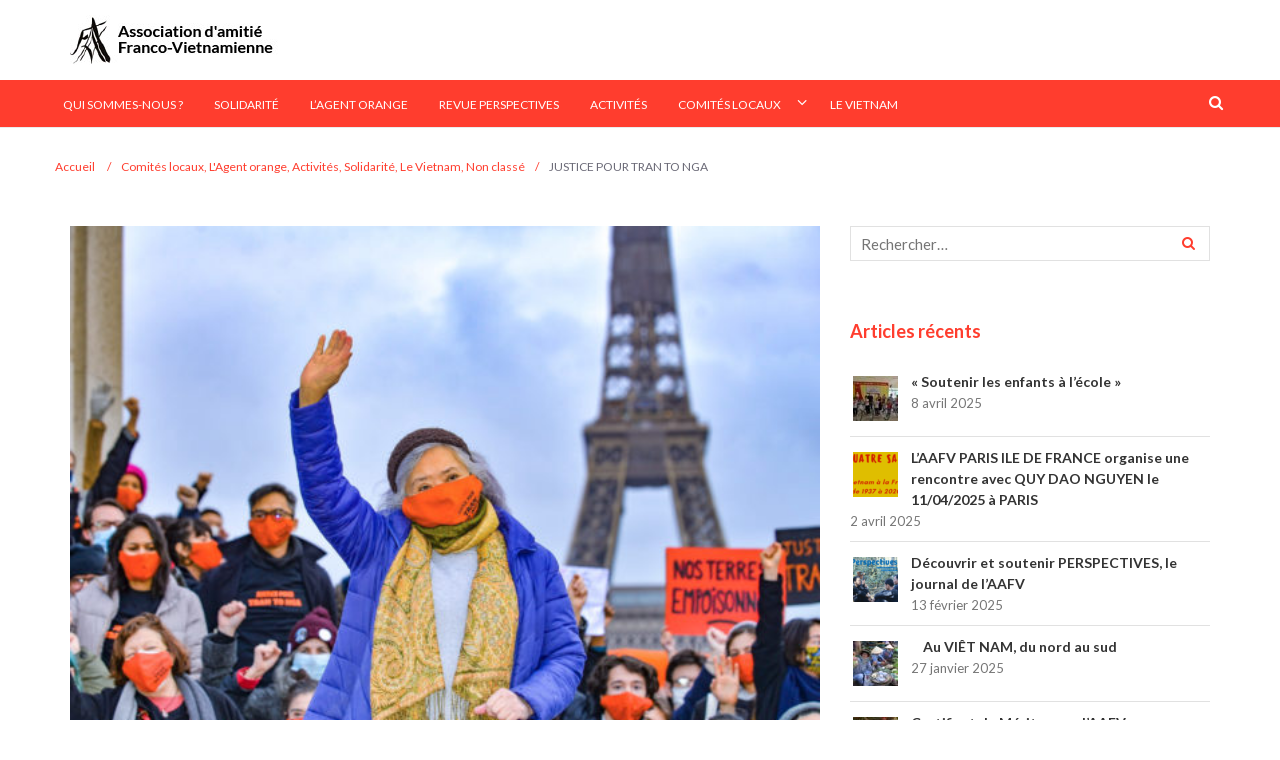

--- FILE ---
content_type: text/html; charset=UTF-8
request_url: https://www.aafv.org/non-classe/justice-pour-tran-to-nga/
body_size: 13392
content:
<!DOCTYPE html>
<html lang="fr-FR">
<head>
	<meta charset="UTF-8">
	<meta name="viewport" content="width=device-width, initial-scale=1">
	<link rel="profile" href="http://gmpg.org/xfn/11">
	<link rel="pingback" href="https://www.aafv.org/xmlrpc.php">
	<meta name="description" content="L'AAFV mène des actions de solidarité et de connaissance du Vietnam. Elle soutient les victimes des épandages d'Agent Orange-dioxine de l'armée américaine pendant la guerre de libération.  Elle œuvre au développement des relations d'amitié France-Vietnam.">
	<Meta name="keywords" content="Vietnam, solidarité, amitié, coopération, connaissance, Agent Orange-dioxine">
	<!-- Global site tag (gtag.js) - Google Analytics -->
	<script async src="https://www.googletagmanager.com/gtag/js?id=G-WBL6MHX2KJ"></script>
	<script>
	  window.dataLayer = window.dataLayer || [];
	  function gtag(){dataLayer.push(arguments);}
	  gtag('js', new Date());

	  gtag('config', 'G-WBL6MHX2KJ');
	</script>
	<title>JUSTICE POUR TRAN TO NGA &#8211; Association d&#039;amitié Franco-Vietnamienne</title>
<meta name='robots' content='max-image-preview:large' />
<link rel='dns-prefetch' href='//fonts.googleapis.com' />
<link rel="alternate" type="application/rss+xml" title="Association d&#039;amitié Franco-Vietnamienne &raquo; Flux" href="https://www.aafv.org/feed/" />
<link rel="alternate" type="application/rss+xml" title="Association d&#039;amitié Franco-Vietnamienne &raquo; Flux des commentaires" href="https://www.aafv.org/comments/feed/" />
<script type="text/javascript">
window._wpemojiSettings = {"baseUrl":"https:\/\/s.w.org\/images\/core\/emoji\/14.0.0\/72x72\/","ext":".png","svgUrl":"https:\/\/s.w.org\/images\/core\/emoji\/14.0.0\/svg\/","svgExt":".svg","source":{"concatemoji":"https:\/\/www.aafv.org\/wp-includes\/js\/wp-emoji-release.min.js?ver=6.1.9"}};
/*! This file is auto-generated */
!function(e,a,t){var n,r,o,i=a.createElement("canvas"),p=i.getContext&&i.getContext("2d");function s(e,t){var a=String.fromCharCode,e=(p.clearRect(0,0,i.width,i.height),p.fillText(a.apply(this,e),0,0),i.toDataURL());return p.clearRect(0,0,i.width,i.height),p.fillText(a.apply(this,t),0,0),e===i.toDataURL()}function c(e){var t=a.createElement("script");t.src=e,t.defer=t.type="text/javascript",a.getElementsByTagName("head")[0].appendChild(t)}for(o=Array("flag","emoji"),t.supports={everything:!0,everythingExceptFlag:!0},r=0;r<o.length;r++)t.supports[o[r]]=function(e){if(p&&p.fillText)switch(p.textBaseline="top",p.font="600 32px Arial",e){case"flag":return s([127987,65039,8205,9895,65039],[127987,65039,8203,9895,65039])?!1:!s([55356,56826,55356,56819],[55356,56826,8203,55356,56819])&&!s([55356,57332,56128,56423,56128,56418,56128,56421,56128,56430,56128,56423,56128,56447],[55356,57332,8203,56128,56423,8203,56128,56418,8203,56128,56421,8203,56128,56430,8203,56128,56423,8203,56128,56447]);case"emoji":return!s([129777,127995,8205,129778,127999],[129777,127995,8203,129778,127999])}return!1}(o[r]),t.supports.everything=t.supports.everything&&t.supports[o[r]],"flag"!==o[r]&&(t.supports.everythingExceptFlag=t.supports.everythingExceptFlag&&t.supports[o[r]]);t.supports.everythingExceptFlag=t.supports.everythingExceptFlag&&!t.supports.flag,t.DOMReady=!1,t.readyCallback=function(){t.DOMReady=!0},t.supports.everything||(n=function(){t.readyCallback()},a.addEventListener?(a.addEventListener("DOMContentLoaded",n,!1),e.addEventListener("load",n,!1)):(e.attachEvent("onload",n),a.attachEvent("onreadystatechange",function(){"complete"===a.readyState&&t.readyCallback()})),(e=t.source||{}).concatemoji?c(e.concatemoji):e.wpemoji&&e.twemoji&&(c(e.twemoji),c(e.wpemoji)))}(window,document,window._wpemojiSettings);
</script>
<style type="text/css">
img.wp-smiley,
img.emoji {
	display: inline !important;
	border: none !important;
	box-shadow: none !important;
	height: 1em !important;
	width: 1em !important;
	margin: 0 0.07em !important;
	vertical-align: -0.1em !important;
	background: none !important;
	padding: 0 !important;
}
</style>
	<link rel='stylesheet' id='wp-block-library-css' href='https://www.aafv.org/wp-includes/css/dist/block-library/style.min.css?ver=6.1.9' type='text/css' media='all' />
<link rel='stylesheet' id='classic-theme-styles-css' href='https://www.aafv.org/wp-includes/css/classic-themes.min.css?ver=1' type='text/css' media='all' />
<style id='global-styles-inline-css' type='text/css'>
body{--wp--preset--color--black: #000000;--wp--preset--color--cyan-bluish-gray: #abb8c3;--wp--preset--color--white: #ffffff;--wp--preset--color--pale-pink: #f78da7;--wp--preset--color--vivid-red: #cf2e2e;--wp--preset--color--luminous-vivid-orange: #ff6900;--wp--preset--color--luminous-vivid-amber: #fcb900;--wp--preset--color--light-green-cyan: #7bdcb5;--wp--preset--color--vivid-green-cyan: #00d084;--wp--preset--color--pale-cyan-blue: #8ed1fc;--wp--preset--color--vivid-cyan-blue: #0693e3;--wp--preset--color--vivid-purple: #9b51e0;--wp--preset--gradient--vivid-cyan-blue-to-vivid-purple: linear-gradient(135deg,rgba(6,147,227,1) 0%,rgb(155,81,224) 100%);--wp--preset--gradient--light-green-cyan-to-vivid-green-cyan: linear-gradient(135deg,rgb(122,220,180) 0%,rgb(0,208,130) 100%);--wp--preset--gradient--luminous-vivid-amber-to-luminous-vivid-orange: linear-gradient(135deg,rgba(252,185,0,1) 0%,rgba(255,105,0,1) 100%);--wp--preset--gradient--luminous-vivid-orange-to-vivid-red: linear-gradient(135deg,rgba(255,105,0,1) 0%,rgb(207,46,46) 100%);--wp--preset--gradient--very-light-gray-to-cyan-bluish-gray: linear-gradient(135deg,rgb(238,238,238) 0%,rgb(169,184,195) 100%);--wp--preset--gradient--cool-to-warm-spectrum: linear-gradient(135deg,rgb(74,234,220) 0%,rgb(151,120,209) 20%,rgb(207,42,186) 40%,rgb(238,44,130) 60%,rgb(251,105,98) 80%,rgb(254,248,76) 100%);--wp--preset--gradient--blush-light-purple: linear-gradient(135deg,rgb(255,206,236) 0%,rgb(152,150,240) 100%);--wp--preset--gradient--blush-bordeaux: linear-gradient(135deg,rgb(254,205,165) 0%,rgb(254,45,45) 50%,rgb(107,0,62) 100%);--wp--preset--gradient--luminous-dusk: linear-gradient(135deg,rgb(255,203,112) 0%,rgb(199,81,192) 50%,rgb(65,88,208) 100%);--wp--preset--gradient--pale-ocean: linear-gradient(135deg,rgb(255,245,203) 0%,rgb(182,227,212) 50%,rgb(51,167,181) 100%);--wp--preset--gradient--electric-grass: linear-gradient(135deg,rgb(202,248,128) 0%,rgb(113,206,126) 100%);--wp--preset--gradient--midnight: linear-gradient(135deg,rgb(2,3,129) 0%,rgb(40,116,252) 100%);--wp--preset--duotone--dark-grayscale: url('#wp-duotone-dark-grayscale');--wp--preset--duotone--grayscale: url('#wp-duotone-grayscale');--wp--preset--duotone--purple-yellow: url('#wp-duotone-purple-yellow');--wp--preset--duotone--blue-red: url('#wp-duotone-blue-red');--wp--preset--duotone--midnight: url('#wp-duotone-midnight');--wp--preset--duotone--magenta-yellow: url('#wp-duotone-magenta-yellow');--wp--preset--duotone--purple-green: url('#wp-duotone-purple-green');--wp--preset--duotone--blue-orange: url('#wp-duotone-blue-orange');--wp--preset--font-size--small: 13px;--wp--preset--font-size--medium: 20px;--wp--preset--font-size--large: 36px;--wp--preset--font-size--x-large: 42px;--wp--preset--spacing--20: 0.44rem;--wp--preset--spacing--30: 0.67rem;--wp--preset--spacing--40: 1rem;--wp--preset--spacing--50: 1.5rem;--wp--preset--spacing--60: 2.25rem;--wp--preset--spacing--70: 3.38rem;--wp--preset--spacing--80: 5.06rem;}:where(.is-layout-flex){gap: 0.5em;}body .is-layout-flow > .alignleft{float: left;margin-inline-start: 0;margin-inline-end: 2em;}body .is-layout-flow > .alignright{float: right;margin-inline-start: 2em;margin-inline-end: 0;}body .is-layout-flow > .aligncenter{margin-left: auto !important;margin-right: auto !important;}body .is-layout-constrained > .alignleft{float: left;margin-inline-start: 0;margin-inline-end: 2em;}body .is-layout-constrained > .alignright{float: right;margin-inline-start: 2em;margin-inline-end: 0;}body .is-layout-constrained > .aligncenter{margin-left: auto !important;margin-right: auto !important;}body .is-layout-constrained > :where(:not(.alignleft):not(.alignright):not(.alignfull)){max-width: var(--wp--style--global--content-size);margin-left: auto !important;margin-right: auto !important;}body .is-layout-constrained > .alignwide{max-width: var(--wp--style--global--wide-size);}body .is-layout-flex{display: flex;}body .is-layout-flex{flex-wrap: wrap;align-items: center;}body .is-layout-flex > *{margin: 0;}:where(.wp-block-columns.is-layout-flex){gap: 2em;}.has-black-color{color: var(--wp--preset--color--black) !important;}.has-cyan-bluish-gray-color{color: var(--wp--preset--color--cyan-bluish-gray) !important;}.has-white-color{color: var(--wp--preset--color--white) !important;}.has-pale-pink-color{color: var(--wp--preset--color--pale-pink) !important;}.has-vivid-red-color{color: var(--wp--preset--color--vivid-red) !important;}.has-luminous-vivid-orange-color{color: var(--wp--preset--color--luminous-vivid-orange) !important;}.has-luminous-vivid-amber-color{color: var(--wp--preset--color--luminous-vivid-amber) !important;}.has-light-green-cyan-color{color: var(--wp--preset--color--light-green-cyan) !important;}.has-vivid-green-cyan-color{color: var(--wp--preset--color--vivid-green-cyan) !important;}.has-pale-cyan-blue-color{color: var(--wp--preset--color--pale-cyan-blue) !important;}.has-vivid-cyan-blue-color{color: var(--wp--preset--color--vivid-cyan-blue) !important;}.has-vivid-purple-color{color: var(--wp--preset--color--vivid-purple) !important;}.has-black-background-color{background-color: var(--wp--preset--color--black) !important;}.has-cyan-bluish-gray-background-color{background-color: var(--wp--preset--color--cyan-bluish-gray) !important;}.has-white-background-color{background-color: var(--wp--preset--color--white) !important;}.has-pale-pink-background-color{background-color: var(--wp--preset--color--pale-pink) !important;}.has-vivid-red-background-color{background-color: var(--wp--preset--color--vivid-red) !important;}.has-luminous-vivid-orange-background-color{background-color: var(--wp--preset--color--luminous-vivid-orange) !important;}.has-luminous-vivid-amber-background-color{background-color: var(--wp--preset--color--luminous-vivid-amber) !important;}.has-light-green-cyan-background-color{background-color: var(--wp--preset--color--light-green-cyan) !important;}.has-vivid-green-cyan-background-color{background-color: var(--wp--preset--color--vivid-green-cyan) !important;}.has-pale-cyan-blue-background-color{background-color: var(--wp--preset--color--pale-cyan-blue) !important;}.has-vivid-cyan-blue-background-color{background-color: var(--wp--preset--color--vivid-cyan-blue) !important;}.has-vivid-purple-background-color{background-color: var(--wp--preset--color--vivid-purple) !important;}.has-black-border-color{border-color: var(--wp--preset--color--black) !important;}.has-cyan-bluish-gray-border-color{border-color: var(--wp--preset--color--cyan-bluish-gray) !important;}.has-white-border-color{border-color: var(--wp--preset--color--white) !important;}.has-pale-pink-border-color{border-color: var(--wp--preset--color--pale-pink) !important;}.has-vivid-red-border-color{border-color: var(--wp--preset--color--vivid-red) !important;}.has-luminous-vivid-orange-border-color{border-color: var(--wp--preset--color--luminous-vivid-orange) !important;}.has-luminous-vivid-amber-border-color{border-color: var(--wp--preset--color--luminous-vivid-amber) !important;}.has-light-green-cyan-border-color{border-color: var(--wp--preset--color--light-green-cyan) !important;}.has-vivid-green-cyan-border-color{border-color: var(--wp--preset--color--vivid-green-cyan) !important;}.has-pale-cyan-blue-border-color{border-color: var(--wp--preset--color--pale-cyan-blue) !important;}.has-vivid-cyan-blue-border-color{border-color: var(--wp--preset--color--vivid-cyan-blue) !important;}.has-vivid-purple-border-color{border-color: var(--wp--preset--color--vivid-purple) !important;}.has-vivid-cyan-blue-to-vivid-purple-gradient-background{background: var(--wp--preset--gradient--vivid-cyan-blue-to-vivid-purple) !important;}.has-light-green-cyan-to-vivid-green-cyan-gradient-background{background: var(--wp--preset--gradient--light-green-cyan-to-vivid-green-cyan) !important;}.has-luminous-vivid-amber-to-luminous-vivid-orange-gradient-background{background: var(--wp--preset--gradient--luminous-vivid-amber-to-luminous-vivid-orange) !important;}.has-luminous-vivid-orange-to-vivid-red-gradient-background{background: var(--wp--preset--gradient--luminous-vivid-orange-to-vivid-red) !important;}.has-very-light-gray-to-cyan-bluish-gray-gradient-background{background: var(--wp--preset--gradient--very-light-gray-to-cyan-bluish-gray) !important;}.has-cool-to-warm-spectrum-gradient-background{background: var(--wp--preset--gradient--cool-to-warm-spectrum) !important;}.has-blush-light-purple-gradient-background{background: var(--wp--preset--gradient--blush-light-purple) !important;}.has-blush-bordeaux-gradient-background{background: var(--wp--preset--gradient--blush-bordeaux) !important;}.has-luminous-dusk-gradient-background{background: var(--wp--preset--gradient--luminous-dusk) !important;}.has-pale-ocean-gradient-background{background: var(--wp--preset--gradient--pale-ocean) !important;}.has-electric-grass-gradient-background{background: var(--wp--preset--gradient--electric-grass) !important;}.has-midnight-gradient-background{background: var(--wp--preset--gradient--midnight) !important;}.has-small-font-size{font-size: var(--wp--preset--font-size--small) !important;}.has-medium-font-size{font-size: var(--wp--preset--font-size--medium) !important;}.has-large-font-size{font-size: var(--wp--preset--font-size--large) !important;}.has-x-large-font-size{font-size: var(--wp--preset--font-size--x-large) !important;}
.wp-block-navigation a:where(:not(.wp-element-button)){color: inherit;}
:where(.wp-block-columns.is-layout-flex){gap: 2em;}
.wp-block-pullquote{font-size: 1.5em;line-height: 1.6;}
</style>
<link rel='stylesheet' id='newsmag-fonts-css' href='//fonts.googleapis.com/css?family=Lato%3A100%2C300%2C400%2C700%2C900%7CPoppins%3A400%2C500%2C600%2C700&#038;ver=2.4.0' type='text/css' media='all' />
<link rel='stylesheet' id='newsmag-icon-css' href='https://www.aafv.org/wp-content/themes/newsmag/assets/vendors/newsmag-icon/style.min.css?ver=6.1.9' type='text/css' media='all' />
<link rel='stylesheet' id='bootstrap-css' href='https://www.aafv.org/wp-content/themes/newsmag/assets/vendors/bootstrap/bootstrap.min.css?ver=6.1.9' type='text/css' media='all' />
<link rel='stylesheet' id='bootstrap-theme-css' href='https://www.aafv.org/wp-content/themes/newsmag/assets/vendors/bootstrap/bootstrap-theme.min.css?ver=6.1.9' type='text/css' media='all' />
<link rel='stylesheet' id='newsmag-style-css' href='https://www.aafv.org/wp-content/themes/newsmag/style.css?ver=6.1.9' type='text/css' media='all' />
<link rel='stylesheet' id='newsmag-stylesheet-css' href='https://www.aafv.org/wp-content/themes/newsmag/assets/css/style.css?ver=6.1.9' type='text/css' media='all' />
<style id='newsmag-stylesheet-inline-css' type='text/css'>


</style>
<link rel='stylesheet' id='owlCarousel-css' href='https://www.aafv.org/wp-content/themes/newsmag/assets/vendors/owl-carousel/owl.carousel.min.css?ver=6.1.9' type='text/css' media='all' />
<link rel='stylesheet' id='owlCarousel-themes-css' href='https://www.aafv.org/wp-content/themes/newsmag/assets/vendors/owl-carousel/owl.theme.default.css?ver=6.1.9' type='text/css' media='all' />
<link rel='stylesheet' id='newsmag-preloader-css' href='https://www.aafv.org/wp-content/themes/newsmag/assets/vendors/preloader/preloader.css?ver=6.1.9' type='text/css' media='all' />
<link rel='stylesheet' id='plyr-css' href='https://www.aafv.org/wp-content/themes/newsmag/assets/vendors/plyr/plyr.css?ver=6.1.9' type='text/css' media='all' />
<script type='text/javascript' src='https://www.aafv.org/wp-includes/js/jquery/jquery.min.js?ver=3.6.1' id='jquery-core-js'></script>
<script type='text/javascript' src='https://www.aafv.org/wp-includes/js/jquery/jquery-migrate.min.js?ver=3.3.2' id='jquery-migrate-js'></script>
<script type='text/javascript' src='https://www.aafv.org/wp-content/themes/newsmag/assets/vendors/blazy/blazy.min.js?ver=1.9.1' id='jquery_lazy_load-js'></script>
<link rel="https://api.w.org/" href="https://www.aafv.org/wp-json/" /><link rel="alternate" type="application/json" href="https://www.aafv.org/wp-json/wp/v2/posts/3082" /><link rel="EditURI" type="application/rsd+xml" title="RSD" href="https://www.aafv.org/xmlrpc.php?rsd" />
<link rel="wlwmanifest" type="application/wlwmanifest+xml" href="https://www.aafv.org/wp-includes/wlwmanifest.xml" />
<meta name="generator" content="WordPress 6.1.9" />
<link rel="canonical" href="https://www.aafv.org/non-classe/justice-pour-tran-to-nga/" />
<link rel='shortlink' href='https://www.aafv.org/?p=3082' />
<link rel="alternate" type="application/json+oembed" href="https://www.aafv.org/wp-json/oembed/1.0/embed?url=https%3A%2F%2Fwww.aafv.org%2Fnon-classe%2Fjustice-pour-tran-to-nga%2F" />
<link rel="alternate" type="text/xml+oembed" href="https://www.aafv.org/wp-json/oembed/1.0/embed?url=https%3A%2F%2Fwww.aafv.org%2Fnon-classe%2Fjustice-pour-tran-to-nga%2F&#038;format=xml" />
		<style type="text/css" id="wp-custom-css">
			.newsmag-image:hover > img, .newsmag-image:hover > a > img, .newsmag-post-box-image:hover > img, .newsmag-post-box-image:hover > a > img {
    -webkit-transform: scale(1);
}		</style>
		</head>

<body class="post-template-default single single-post postid-3082 single-format-standard wp-custom-logo group-blog">


<div id="page" class="site">

	
		<header id="masthead" class="site-header" role="banner">
		<div class="site-branding container centered-branding">
			<div class="row">
				<div class="col-md-4 header-logo">
					<a href="https://www.aafv.org/" class="custom-logo-link" rel="home"><img width="208" height="50" src="https://www.aafv.org/wp-content/uploads/2019/01/logo.jpg" class="custom-logo" alt="Association d&#039;amitié Franco-Vietnamienne" decoding="async" /></a>				</div>

													<div class="col-md-8 header-banner">
							<a href="https://machothemes.com/">
			</a>
					</div>
							</div>
		</div><!-- .site-branding -->
				<nav id="site-navigation" class="main-navigation stick-menu"
			role="navigation">
			<div class="container">
				<div class="row">
					<div class="col-md-12">
						<button class="menu-toggle" aria-controls="primary-menu"
								aria-expanded="false"><span class="nmicon-bars"></span></button>
						<div class="menu-le-comite-de-paris-container"><ul id="primary-menu" class="menu nav-menu menu"><li id="menu-item-175" class="menu-item menu-item-type-taxonomy menu-item-object-category menu-item-175"><a href="https://www.aafv.org/category/qui-sommes-nous/">Qui sommes-nous ?</a></li>
<li id="menu-item-225" class="menu-item menu-item-type-taxonomy menu-item-object-category current-post-ancestor current-menu-parent current-post-parent menu-item-225"><a href="https://www.aafv.org/category/solidatite/">Solidarité</a></li>
<li id="menu-item-279" class="menu-item menu-item-type-taxonomy menu-item-object-category current-post-ancestor current-menu-parent current-post-parent menu-item-279"><a href="https://www.aafv.org/category/lagent-orange/">L&rsquo;agent orange</a></li>
<li id="menu-item-141" class="menu-item menu-item-type-taxonomy menu-item-object-category menu-item-141"><a href="https://www.aafv.org/category/perspectives/">Revue Perspectives</a></li>
<li id="menu-item-496" class="menu-item menu-item-type-taxonomy menu-item-object-category current-post-ancestor current-menu-parent current-post-parent menu-item-496"><a href="https://www.aafv.org/category/activites/">Activités</a></li>
<li id="menu-item-475" class="menu-item menu-item-type-taxonomy menu-item-object-category current-post-ancestor current-menu-parent current-post-parent menu-item-has-children menu-item-475"><a href="https://www.aafv.org/category/comites-locaux/">Comités locaux</a>
<ul class="sub-menu">
	<li id="menu-item-2001" class="menu-item menu-item-type-post_type menu-item-object-page menu-item-2001"><a href="https://www.aafv.org/les-comites-locaux-de-laafv/">Les comités locaux de l&rsquo;AAFV</a></li>
	<li id="menu-item-653" class="menu-item menu-item-type-taxonomy menu-item-object-category menu-item-653"><a href="https://www.aafv.org/category/comites-locaux/le-comite-choisy-le-roi-val-de-marne/">Le Comité Choisy le Roi – Val de Marne</a></li>
	<li id="menu-item-1996" class="menu-item menu-item-type-taxonomy menu-item-object-category menu-item-1996"><a href="https://www.aafv.org/category/comites-locaux/le-comite-de-paris/">Le Comité de Paris</a></li>
	<li id="menu-item-732" class="menu-item menu-item-type-taxonomy menu-item-object-category menu-item-732"><a href="https://www.aafv.org/category/comites-locaux/le-comite-gard-cevennes/">Le Comité Gard-Cevennes</a></li>
	<li id="menu-item-3336" class="menu-item menu-item-type-taxonomy menu-item-object-category menu-item-3336"><a href="https://www.aafv.org/category/comites-locaux/le-comite-de-bordeaux/">Le Comité de Bordeaux</a></li>
	<li id="menu-item-3337" class="menu-item menu-item-type-taxonomy menu-item-object-category menu-item-3337"><a href="https://www.aafv.org/category/comites-locaux/comite-midi-pyrenees/">Comité Midi-Pyrénées</a></li>
	<li id="menu-item-3338" class="menu-item menu-item-type-taxonomy menu-item-object-category menu-item-3338"><a href="https://www.aafv.org/category/comites-locaux/poitou-charentes/">Poitou-Charentes</a></li>
	<li id="menu-item-3340" class="menu-item menu-item-type-taxonomy menu-item-object-category menu-item-3340"><a href="https://www.aafv.org/category/comites-locaux/le-comite-deure-et-loir/">Le comité d&rsquo;Eure et Loir</a></li>
	<li id="menu-item-3339" class="menu-item menu-item-type-taxonomy menu-item-object-category menu-item-3339"><a href="https://www.aafv.org/category/comites-locaux/aafv-86/">Le comité AAFV 86</a></li>
	<li id="menu-item-3341" class="menu-item menu-item-type-taxonomy menu-item-object-category menu-item-3341"><a href="https://www.aafv.org/category/comites-locaux/le-comite-de-sarcelles-garges/">Le comité de Sarcelles-Garges</a></li>
	<li id="menu-item-3342" class="menu-item menu-item-type-taxonomy menu-item-object-category menu-item-3342"><a href="https://www.aafv.org/category/comites-locaux/le-comite-rochelais/">Le comité Rochelais</a></li>
	<li id="menu-item-3343" class="menu-item menu-item-type-taxonomy menu-item-object-category menu-item-3343"><a href="https://www.aafv.org/category/comites-locaux/le-comite-montpellier-herault/">Le comité Montpellier-Hérault</a></li>
	<li id="menu-item-3344" class="menu-item menu-item-type-taxonomy menu-item-object-category menu-item-3344"><a href="https://www.aafv.org/category/comites-locaux/le-comite-de-vincennes/">Le comité de Vincennes</a></li>
	<li id="menu-item-3345" class="menu-item menu-item-type-taxonomy menu-item-object-category menu-item-3345"><a href="https://www.aafv.org/category/comites-locaux/le-comite-de-marseille/">Le comité de Marseille</a></li>
	<li id="menu-item-3346" class="menu-item menu-item-type-taxonomy menu-item-object-category menu-item-3346"><a href="https://www.aafv.org/category/comites-locaux/le-comite-toulon-var/">Le comité Toulon-Var</a></li>
	<li id="menu-item-3347" class="menu-item menu-item-type-taxonomy menu-item-object-category menu-item-3347"><a href="https://www.aafv.org/category/comites-locaux/le-comite-de-lyon/">Le comité de Lyon</a></li>
</ul>
</li>
<li id="menu-item-349" class="menu-item menu-item-type-taxonomy menu-item-object-category current-post-ancestor current-menu-parent current-post-parent menu-item-349"><a href="https://www.aafv.org/category/le-vietnam/">Le Vietnam</a></li>
</ul></div>													<button href="#" class="search-form-opener" type="button"><span class="nmicon-search"></span>
							</button>
											</div>
				</div>
			</div>
		</nav><!-- #site-navigation -->
								<div class="header-search-form">
				<div class="container">
					<!-- Search Form -->
					<form role="search" method="get" id="searchform_topbar"
						action="https://www.aafv.org/">
						<label><span class="screen-reader-text">Search for:</span>
							<input
									class="search-field-top-bar "
									id="search-field-top-bar"
									placeholder="Recherche..."
									value="" name="s"
									type="search">
						</label>
						<button id="search-top-bar-submit" type="button"
								class="search-top-bar-submit "><span
									class="first-bar"></span><span
									class="second-bar"></span></button>
					</form>
				</div>
			</div>
			</header><!-- #masthead -->

	<div id="content" class="site-content">	<div class="container newsmag-breadcrumbs-container">
		<div class="row newsmag-breadcrumbs-row">
			<div class="col-xs-12">
				<div class="newsmag-breadcrumbs"><span itemscope itemtype="http://data-vocabulary.org/Breadcrumb"><a itemprop="url" href="https://www.aafv.org" ><span itemprop="title">Accueil </span></a></span><span class="newsmag-breadcrumb-sep">/</span><span itemscope itemtype="http://data-vocabulary.org/Breadcrumb"><a itemprop="url" href="https://www.aafv.org/category/comites-locaux/" ><span itemprop="title">Comités locaux</span></a></span>, <span ><a  href="https://www.aafv.org/category/lagent-orange/" ><span >L'Agent orange</span></a></span>, <span ><a  href="https://www.aafv.org/category/activites/" ><span >Activités</span></a></span>, <span ><a  href="https://www.aafv.org/category/solidatite/" ><span >Solidarité</span></a></span>, <span ><a  href="https://www.aafv.org/category/le-vietnam/" ><span >Le Vietnam</span></a></span>, <span ><a  href="https://www.aafv.org/category/non-classe/" ><span >Non classé</span></a></span><span class="newsmag-breadcrumb-sep">/</span><span class="breadcrumb-leaf">JUSTICE POUR TRAN TO NGA</span></div>			</div>
		</div>
	</div>
	<div class="container">
		<div class="row">
			
			
			<div id="primary"
				class="content-area col-lg-8 col-md-8 col-xs-12 newsmag-sidebar">
				<main id="main" class="site-main" role="main">
					
	
	<div class="row newsmag-margin-bottom  ">
		<div class="col-md-12">
			<div class="newsmag-image">
				<img width="560" height="416" src="https://www.aafv.org/wp-content/uploads/2022/05/Tran-To-Nga-Trocadero-2021-photo-@coconty--560x416.jpg" class="attachment-newsmag-recent-post-big size-newsmag-recent-post-big wp-post-image" alt="" srcset="https://www.aafv.org/wp-content/uploads/2022/05/Tran-To-Nga-Trocadero-2021-photo-@coconty--560x416.jpg 560w, https://www.aafv.org/wp-content/uploads/2022/05/Tran-To-Nga-Trocadero-2021-photo-@coconty--350x260.jpg 350w" sizes="(max-width: 560px) 100vw, 560px" />			</div>
		</div>
	</div>
<div
		class="row newsmag-article-post ">
	<div class="col-md-12">
		<article id="post-3082" class="post-3082 post type-post status-publish format-standard has-post-thumbnail hentry category-comites-locaux category-lagent-orange category-activites category-solidatite category-le-vietnam category-non-classe">
			<div class="entry-content">
				<h1 class="page-title">JUSTICE POUR TRAN TO NGA</h1>
				<div class="newsmag-post-meta">
					<span class="nmicon-folder-o"></span> <a href="https://www.aafv.org/category/comites-locaux/" rel="category tag">Comités locaux</a>,<a href="https://www.aafv.org/category/lagent-orange/" rel="category tag">L'Agent orange</a>,<a href="https://www.aafv.org/category/activites/" rel="category tag">Activités</a>,<a href="https://www.aafv.org/category/solidatite/" rel="category tag">Solidarité</a>,<a href="https://www.aafv.org/category/le-vietnam/" rel="category tag">Le Vietnam</a>,<a href="https://www.aafv.org/category/non-classe/" rel="category tag">Non classé</a> <span class="sep">|</span> <span
							class="nmicon-clock-o"></span> <div class="newsmag-date">29 mai 2022</div>				</div><!-- .entry-meta -->
				
<figure class="wp-block-embed-youtube wp-block-embed is-type-video is-provider-youtube wp-embed-aspect-16-9 wp-has-aspect-ratio"><div class="wp-block-embed__wrapper">
<div class="newsmag-video-container"><iframe loading="lazy" title="Tran To Nga - remerciements" width="600" height="338" src="https://www.youtube.com/embed/hPi5sA-bdqg?feature=oembed" frameborder="0" allow="accelerometer; autoplay; clipboard-write; encrypted-media; gyroscope; picture-in-picture" allowfullscreen></iframe></div>
</div><figcaption><strong>REMERCIEMENTS  ( montage Vincent Nguyen)</strong></figcaption></figure>



<p style="text-align:center">🟠<strong>Tran To Nga et les victimes de l&rsquo;Agent Orange ont besoin de vous ! </strong>🟠</p>



<p class="has-text-color has-background has-luminous-vivid-orange-color has-very-light-gray-background-color">Depuis février 2022, nous avons fait appel à votre soutien financier pour réunir <strong>30 000 euros </strong>et ainsi financer la nouvelle étape judiciaire que représente l’appel du jugement !</p>



<p class="has-text-color has-background has-luminous-vivid-orange-color has-very-light-gray-background-color">Un peu plus de 10 000 euros de dons ont déjà été récoltés, mais ce n’est pas fini … Continuez à soutenir Tran To Nga et les victimes de l’Agent Orange dans ce procès historique !</p>



<p class="has-text-color has-background has-very-dark-gray-color has-very-light-gray-background-color">👉 Lien du crowdfunding : <a href="https://www.helloasso.com/associations/association-d-amitie-franco-vietnamienne-aafv/collectes/appel-du-comite-de-soutien-a-tran-to-nga">https://www.helloasso.com/associations/association-d-amitie-franco-vietnamienne-aafv/collectes/appel-du-comite-de-soutien-a-tran-to-nga</a></p>



<p class="has-text-color has-background has-luminous-vivid-orange-color has-very-light-gray-background-color">📢 Ces 9 années de combat judiciaire ont été lourdes à porter financièrement pour Tran To Nga. Nous lançons un appel aux dons pour financer les 30 000 € de frais de procès (frais juridiques divers, frais liés aux traductions, frais de déplacement en France et à l’étranger de Tran To Nga pour rencontrer des associations, personnalités politiques afin de solliciter leur soutien), en plus des repas de soutien.&nbsp;</p>



<p class="has-background has-very-light-gray-background-color">🍚 Nous avons organisé des repas de soutien au <a href="https://www.foyer-vietnam.org/">Foyer Vietnam</a> , l’occasion de se retrouver autour d’un repas&nbsp; convivial pour célébrer nos luttes et manger des plats traditionnels vietnamiens.  <br>Sur place: Animation et vente aux enchères d&rsquo;objets divers au profit du procès.</p>



<p class="has-text-color has-background has-luminous-vivid-orange-color has-very-light-gray-background-color"> 👉 <strong>Réservez vos places pour le 3ème et dernier repas solidaire en cliquant  ICI </strong><a href="https://www.helloasso.com/associations/association-d-amitie-franco-vietnamienne-aafv/evenements/samedi-11-mai-12h00-repas-organise-par-le-comite-de-soutien-a-tran-to-nga-2 ﻿">https://www.helloasso.com/associations/association-d-amitie-franco-vietnamienne-aafv/evenements/samedi-11-mai-12h00-repas-organise-par-le-comite-de-soutien-a-tran-to-nga-2</a><strong><a href="https://www.helloasso.com/associations/association-d-amitie-franco-vietnamienne-aafv/evenements/samedi-11-mai-12h00-repas-organise-par-le-comite-de-soutien-a-tran-to-nga-2 ﻿"> </a></strong><br></p>



<p style="text-align:left" class="has-text-color has-background has-luminous-vivid-orange-color has-very-light-gray-background-color"> 🟠 <strong>C&rsquo;est l</strong><a href="https://www.helloasso.com/associations/association-d-amitie-franco-vietnamienne-aafv/evenements/samedi-11-mai-12h00-repas-organise-par-le-comite-de-soutien-a-tran-to-nga-2"><strong>e vendredi 24 juin à 19h</strong></a><strong> au Foyer Vietnam, 80 rue Monge, 75005 Paris, Métro Place Monge </strong></p>



<div class="wp-block-image"><figure class="alignleft is-resized"><img decoding="async" loading="lazy" src="https://www.aafv.org/wp-content/uploads/2022/05/nga-happy.jpg" alt="" class="wp-image-3092" width="175" height="175" srcset="https://www.aafv.org/wp-content/uploads/2022/05/nga-happy.jpg 554w, https://www.aafv.org/wp-content/uploads/2022/05/nga-happy-150x150.jpg 150w, https://www.aafv.org/wp-content/uploads/2022/05/nga-happy-300x300.jpg 300w, https://www.aafv.org/wp-content/uploads/2022/05/nga-happy-65x65.jpg 65w, https://www.aafv.org/wp-content/uploads/2022/05/nga-happy-45x45.jpg 45w" sizes="(max-width: 175px) 100vw, 175px" /></figure></div>



<p class="has-background has-very-light-gray-background-color">🟠 <strong>En participant à ce dernier repas, vous soutenez moralement et financièrement Tran To Nga </strong>dans son procès contre Monsanto-Bayer, Dow Chemical , Hercules et 11 entreprises ** ayant fabriqué l’Agent Orange.<strong>&nbsp;L&rsquo;ensemble des marges dégagées sera affecté aux frais du procès.</strong></p>



<p class="has-text-color has-background has-luminous-vivid-orange-color has-very-light-gray-background-color"> 🟠 En plus de votre participation au repas ou <strong>si vous ne pouvez venir à aucun des repas, vous pouvez &nbsp;faire un don défiscalisé </strong>via le crowdfunding organisé &nbsp;également par le Comité de Soutien à Tran To Nga .&nbsp;<a href="https://www.helloasso.com/associations/association-d-amitie-franco-vietnamienne-aafv/collectes/appel-du-comite-de-soutien-a-tran-to-nga">CLIQUEZ</a></p>



<h4><strong>Le combat continue !</strong></h4>



<p class="has-background has-very-light-gray-background-color">“<em><strong>Ce n&rsquo;est pas un procès comme un autre ! Ce procès sera un marqueur d’une histoire judiciaire. Il faut être à la hauteur ! Ce procès est porté par une curiosité du public et des citoyens</strong></em>”, Maître William Bourdon avocat de Tran To Nga&nbsp;</p>



<figure class="wp-block-image"><img decoding="async" src="https://lh5.googleusercontent.com/Q6LJW_TVSLQx93Pgx4d7XtP07DzW0rxppUiETdg3muMIh3X7xPwx5vZTVVSQXXS0Ek_lYXplG3Q3zI_Ut31HAZuuJuPr3I6IRqPoa86IxJ-DW6Jr-1AQvNbFaVQtKEBNYs00gokI" alt=""/></figure>



<p class="has-text-color has-background has-very-dark-gray-color has-very-light-gray-background-color">9 années de combat pendant lesquelles elle a pu compter sur un soutien massif et indéfectible.</p>



<p class="has-background has-very-light-gray-background-color">Car à l’inverse de David, la journaliste franco-vietnamienne de 80 ans n’est pas seule face à ces géants de l’agrochimie ! Plusieurs associations, personnalités et collectifs citoyens se sont réuni-e-s en Comité de soutien avec la volonté de soutenir moralement et financièrement le combat de Tran To Nga.</p>



<p class="has-background has-very-light-gray-background-color">De nombreuses personnes ont soutenu Tran To Nga lors des marches contre Monsanto et l’agrochimie, lors des différentes manifestations de soutien et pour la reconnaissance du crime d’écocide. Que ce soit sur les réseaux sociaux, au Tribunal judiciaire d&rsquo;Evry le 25 janvier 2021 ou au Trocadéro le 30 janvier 2021, la mobilisation a été forte.</p>



<figure class="wp-block-image"><img decoding="async" loading="lazy" width="1024" height="684" src="https://www.aafv.org/wp-content/uploads/2022/05/Tran-To-Nga-Trocadero-2021-photo-@coconty--1024x684.jpg" alt="" class="wp-image-3083" srcset="https://www.aafv.org/wp-content/uploads/2022/05/Tran-To-Nga-Trocadero-2021-photo-@coconty--1024x684.jpg 1024w, https://www.aafv.org/wp-content/uploads/2022/05/Tran-To-Nga-Trocadero-2021-photo-@coconty--300x200.jpg 300w, https://www.aafv.org/wp-content/uploads/2022/05/Tran-To-Nga-Trocadero-2021-photo-@coconty--768x513.jpg 768w" sizes="(max-width: 1024px) 100vw, 1024px" /><figcaption>Tran To Nga au Trocadero le 30 janvier 2021 ( photo @coconty )</figcaption></figure>



<h4><strong>Vos dons et participations, sa force !</strong></h4>



<p class="has-text-color has-background has-luminous-vivid-orange-color has-very-light-gray-background-color"><strong>l’argent, c’est le nerf de la guerre.&nbsp;</strong>Avec des moyens démesurés, les 14 entreprises accusées ont tout tenté pour démoraliser Tran To Nga, pour la briser financièrement et mentalement. Elles misent sur un abandon de sa part.</p>



<p class="has-text-color has-background has-luminous-vivid-orange-color has-very-light-gray-background-color">Face à cette stratégie de l’épuisement, Tran To Nga répond que pendant les plaidoiries: «&nbsp;<em><strong>On a vécu 4h d’atrocités, de méchancetés. Ils pensaient m’affaiblir en me déboutant mais ce n’est pas vrai. Car vous êtes là. L’année prochaine le combat continue. (&#8230;) ils ne peuvent pas débouter notre cause parce que notre cause est juste, ils ne peuvent pas débouter tous mes amis, mes soutiens dans le monde entier</strong>&nbsp;»</em></p>



<h4><strong>Un procès historique pour la justice !</strong></h4>



<p class="has-text-color has-background has-luminous-vivid-orange-color has-very-light-gray-background-color">Comme l’a souligné maître William Bourdon, avocat de Tran To Nga, les statistiques font des épandages “<em><strong>l’une des plus grandes catastrophes mortifères et environnementales, les statistiques sont assassines ! »</strong></em>&nbsp;Pour maître Amélie Lefebvre “<em><strong>les entreprises ont causé un dommage à autrui, ce qui est une faute civile… Il ne s’agit pas d’imprudence mais de malveillance ! »</strong></em>&nbsp;</p>



<p class="has-background has-very-light-gray-background-color">Les victoires récentes du jardinier aux Etats-Unis Dewayne Johnson et de l’agriculteur Paul François en France concernant le glyphosate montrent que&nbsp;<strong>ce procès peut être celui pour la justice</strong>.</p>



<p class="has-text-color has-background has-luminous-vivid-orange-color has-very-light-gray-background-color">C’est pour ces raisons que nous comptons sur votre présence et soutien financier pour porter le procès le plus loin et le plus longtemps possible.&nbsp;Tran To Nga demande justice et réparations.&nbsp;<strong>Au-delà de son cas, c’est reconnaître le préjudice causé à des millions de victimes vietnamiennes de l’Agent Orange-dioxine</strong>.</p>



<p class="has-text-color has-background has-luminous-vivid-orange-color has-very-light-gray-background-color"><strong>Son combat est le nôtre et nous sommes convaincu-e-s qu’il deviendra le vôtre !</strong></p>



<p style="text-align:center" class="has-background has-medium-font-size has-very-light-gray-background-color"> <strong>✨ Chaque don compte, merci pour votre soutien ! </strong></p>



<p><a href="https://drive.google.com/file/d/1OtwotinGAL43AFk9M2Yw-1FKERkEJU_q/view?usp=sharing">https://drive.google.com/file/d/1OtwotinGAL43AFk9M2Yw-1FKERkEJU_q/view?usp=sharing</a></p>



<p><a href="https://www.lapresse.ca/.../tous-les-espoirs-reposent-sur...">https://www.lapresse.ca/&#8230;/tous-les-espoirs-reposent-sur&#8230;</a></p>



<p><a href="https://www.humanite.fr/monde/agent-orange/agent-orange-la-justice-francaise-deboute-les-victimes-706622">Agent orange. La justice française déboute les victimes | L&rsquo;Humanité (humanite.fr)</a></p>



<p><a href="https://www.liberation.fr/.../tran-to-nga-une-vie.../">https://www.liberation.fr/&#8230;/tran-to-nga-une-vie&#8230;/</a></p>



<p class="has-text-color has-background has-luminous-vivid-orange-color has-very-light-gray-background-color">* associations membres du Comité de Soutien: AAFV (Association d’Amitié Franco-Vietnamienne, AFAPE (Association française pour l’expertise de l’Agent Orange et des perturbateurs endocriniens), ARAC (Associations Républicaine des Anciens Combattants), Cap Vietnam, CID Vietnam (Centre d’Information et de Documentation&nbsp; sur le Vietnam contemporain), Collectif Vietnam-Dioxine, FaAOD (Fonds d’alerte contre l’Agent Orange/Dioxine), Le Mouvement de la Paix, Le Village de l’amitié de Van Canh, Orange DiHoxyn, Song Viêt, UGVF (Union Générale des Vietnamiens en France) VNED (Vietnam les Enfants de la Dioxine)</p>



<p class="has-text-color has-background has-very-light-gray-color has-very-dark-gray-background-color">** la liste des entreprises qui ont produit ou commercialisé l’Agent-Orange-Dioxine : DOW CHEMICAL COMPANY, MONSANTO COMPANY, HERCULES INC., UNIROYAL CHEMICAL CO INC, UNIROYAL CHEMICAL ACQUISITION CORPORATION, UNIROYAL INC., UNIROYAL CHEMICAL HOLDING COMPANY, OCCIDENTAL CHEMICAL CORPORATION, MAXUS ENERGY CORPORATION, IERRA SOLUTIONS INC., THOMPSON-HAYWARD AGRICULTURE &amp; NUTRITION, DIAMOND SHAMROCK AGRICULTURAL CHEMICALS INC., DIAMOND SHAMROCK CHEMICAL COMPANY, DIAMOND ALKALI COMPANY, THOMPSON HAYWARD CHEMICAL COMPANY, HARCROS CHEMICALS INC. et PHARMACIA &amp; UPJOHN INCORPORATED.</p>
				<div class="newsmag-next-prev row">
					<div class="col-md-6 text-left">
						<div class="wrapper"><span class="nmicon-angle-left"></span> <a href="https://www.aafv.org/non-classe/%ef%bb%bfchristian-courty-president-du-comite-de-montpellier-herault-de-la-a-f-v-de-2007-a-2011-nous-a-quittes-le-samedi-apres-midi-30-avril-2022/" rel="prev">﻿Christian Courty, Président du comité de Montpellier Hérault de l&rsquo;A.A.F-V. de 2007 à 2011, nous a quittés le samedi après-midi 30 avril 2022.</a></div>					</div>
					<div class="col-md-6 text-right">
						<div class="wrapper"><a href="https://www.aafv.org/activites/environnement-et-sante-perinatale/" rel="next">ENVIRONNEMENT et SANTE PERINATALE</a> <span class="nmicon-angle-right"></span></div>					</div>
				</div>
			</div>
		</article><!-- #post-## -->
	</div>
</div>
<div class="row newsmag-article-post-footer">
	<div class="col-md-12">
				
	</div>
</div>


				</main><!-- #main -->
			</div><!-- #primary -->
							
<aside id="secondary" class=" widget-area col-lg-4 col-md-4 col-sm-4 newsmag-sidebar hidden-xs" role="complementary">
	<div class="newsmag-blog-sidebar"> 
		<div id="search-2" class="widget widget_search"><form role="search" method="get" class="search-form" action="https://www.aafv.org/">
				<label>
					<span class="screen-reader-text">Rechercher :</span>
					<input type="search" class="search-field" placeholder="Rechercher…" value="" name="s" />
				</label>
				<input type="submit" class="search-submit" value="Rechercher" />
			</form></div><div id="rpwe_widget-3" class="widget rpwe_widget recent-posts-extended"><h3>Articles récents</h3><div  class="rpwe-block "><ul class="rpwe-ul"><li class="rpwe-li rpwe-clearfix"><a class="rpwe-img" href="https://www.aafv.org/non-classe/soutenir-les-enfants-a-lecole/"  rel="bookmark"><img class="rpwe-alignleft rpwe-thumb" src="https://www.aafv.org/wp-content/uploads/2025/04/z4613951135058_05c0686ef12551ae821c37fc18b71c3c-1-45x45.jpg" alt="« Soutenir les enfants à l&rsquo;école »"></a><h3 class="rpwe-title"><a href="https://www.aafv.org/non-classe/soutenir-les-enfants-a-lecole/" title="Lien vers « Soutenir les enfants à l&rsquo;école »" rel="bookmark">« Soutenir les enfants à l&rsquo;école »</a></h3><time class="rpwe-time published" datetime="2025-04-08T18:51:36+02:00">8 avril 2025</time></li><li class="rpwe-li rpwe-clearfix"><a class="rpwe-img" href="https://www.aafv.org/non-classe/laafv-paris-ile-de-france-organise-une-rencontre-avec-quy-dao-nguyen-le-11-04-2025-a-paris/"  rel="bookmark"><img class="rpwe-alignleft rpwe-thumb" src="https://www.aafv.org/wp-content/uploads/2025/04/Capture-decran-2025-04-02-195048-45x45.png" alt="L&rsquo;AAFV PARIS ILE DE FRANCE organise une rencontre avec QUY DAO NGUYEN le 11/04/2025 à PARIS"></a><h3 class="rpwe-title"><a href="https://www.aafv.org/non-classe/laafv-paris-ile-de-france-organise-une-rencontre-avec-quy-dao-nguyen-le-11-04-2025-a-paris/" title="Lien vers L&rsquo;AAFV PARIS ILE DE FRANCE organise une rencontre avec QUY DAO NGUYEN le 11/04/2025 à PARIS" rel="bookmark">L&rsquo;AAFV PARIS ILE DE FRANCE organise une rencontre avec QUY DAO NGUYEN le 11/04/2025 à PARIS</a></h3><time class="rpwe-time published" datetime="2025-04-02T19:30:48+02:00">2 avril 2025</time></li><li class="rpwe-li rpwe-clearfix"><a class="rpwe-img" href="https://www.aafv.org/non-classe/decouvrir-et-soutenir-perspectives-le-journal-de-laafv/"  rel="bookmark"><img class="rpwe-alignleft rpwe-thumb" src="https://www.aafv.org/wp-content/uploads/2025/02/Capture-decran-2025-02-13-180829-45x45.png" alt="Découvrir et soutenir PERSPECTIVES, le journal de l&rsquo;AAFV"></a><h3 class="rpwe-title"><a href="https://www.aafv.org/non-classe/decouvrir-et-soutenir-perspectives-le-journal-de-laafv/" title="Lien vers Découvrir et soutenir PERSPECTIVES, le journal de l&rsquo;AAFV" rel="bookmark">Découvrir et soutenir PERSPECTIVES, le journal de l&rsquo;AAFV</a></h3><time class="rpwe-time published" datetime="2025-02-13T18:03:40+01:00">13 février 2025</time></li><li class="rpwe-li rpwe-clearfix"><a class="rpwe-img" href="https://www.aafv.org/non-classe/au-viet-nam-du-nord-au-sud/"  rel="bookmark"><img class="rpwe-alignleft rpwe-thumb" src="https://www.aafv.org/wp-content/uploads/2025/01/vietnam-181-45x45.jpg" alt="    Au VIÊT NAM, du nord au sud"></a><h3 class="rpwe-title"><a href="https://www.aafv.org/non-classe/au-viet-nam-du-nord-au-sud/" title="Lien vers     Au VIÊT NAM, du nord au sud" rel="bookmark">    Au VIÊT NAM, du nord au sud</a></h3><time class="rpwe-time published" datetime="2025-01-27T16:41:02+01:00">27 janvier 2025</time></li><li class="rpwe-li rpwe-clearfix"><a class="rpwe-img" href="https://www.aafv.org/non-classe/certificat-de-merite-pour-laafv/"  rel="bookmark"><img class="rpwe-alignleft rpwe-thumb" src="https://www.aafv.org/wp-content/uploads/2023/11/pesee-cochon-noir-scaled-45x45.jpg" alt="Certificat de Mérite pour l’AAFV"></a><h3 class="rpwe-title"><a href="https://www.aafv.org/non-classe/certificat-de-merite-pour-laafv/" title="Lien vers Certificat de Mérite pour l’AAFV" rel="bookmark">Certificat de Mérite pour l’AAFV</a></h3><time class="rpwe-time published" datetime="2024-12-28T18:07:50+01:00">28 décembre 2024</time></li></ul></div><!-- Generated by http://wordpress.org/plugins/recent-posts-widget-extended/ --></div><div id="rpwe_widget-5" class="widget rpwe_widget recent-posts-extended"><h3>Activités</h3><div  class="rpwe-block "><ul class="rpwe-ul"><li class="rpwe-li rpwe-clearfix"><a class="rpwe-img" href="https://www.aafv.org/non-classe/soutenir-les-enfants-a-lecole/"  rel="bookmark"><img class="rpwe-alignleft rpwe-thumb" src="https://www.aafv.org/wp-content/uploads/2025/04/z4613951135058_05c0686ef12551ae821c37fc18b71c3c-1-45x45.jpg" alt="« Soutenir les enfants à l&rsquo;école »"></a><h3 class="rpwe-title"><a href="https://www.aafv.org/non-classe/soutenir-les-enfants-a-lecole/" title="Lien vers « Soutenir les enfants à l&rsquo;école »" rel="bookmark">« Soutenir les enfants à l&rsquo;école »</a></h3><time class="rpwe-time published" datetime="2025-04-08T18:51:36+02:00">8 avril 2025</time></li><li class="rpwe-li rpwe-clearfix"><a class="rpwe-img" href="https://www.aafv.org/non-classe/laafv-paris-ile-de-france-organise-une-rencontre-avec-quy-dao-nguyen-le-11-04-2025-a-paris/"  rel="bookmark"><img class="rpwe-alignleft rpwe-thumb" src="https://www.aafv.org/wp-content/uploads/2025/04/Capture-decran-2025-04-02-195048-45x45.png" alt="L&rsquo;AAFV PARIS ILE DE FRANCE organise une rencontre avec QUY DAO NGUYEN le 11/04/2025 à PARIS"></a><h3 class="rpwe-title"><a href="https://www.aafv.org/non-classe/laafv-paris-ile-de-france-organise-une-rencontre-avec-quy-dao-nguyen-le-11-04-2025-a-paris/" title="Lien vers L&rsquo;AAFV PARIS ILE DE FRANCE organise une rencontre avec QUY DAO NGUYEN le 11/04/2025 à PARIS" rel="bookmark">L&rsquo;AAFV PARIS ILE DE FRANCE organise une rencontre avec QUY DAO NGUYEN le 11/04/2025 à PARIS</a></h3><time class="rpwe-time published" datetime="2025-04-02T19:30:48+02:00">2 avril 2025</time></li><li class="rpwe-li rpwe-clearfix"><a class="rpwe-img" href="https://www.aafv.org/non-classe/decouvrir-et-soutenir-perspectives-le-journal-de-laafv/"  rel="bookmark"><img class="rpwe-alignleft rpwe-thumb" src="https://www.aafv.org/wp-content/uploads/2025/02/Capture-decran-2025-02-13-180829-45x45.png" alt="Découvrir et soutenir PERSPECTIVES, le journal de l&rsquo;AAFV"></a><h3 class="rpwe-title"><a href="https://www.aafv.org/non-classe/decouvrir-et-soutenir-perspectives-le-journal-de-laafv/" title="Lien vers Découvrir et soutenir PERSPECTIVES, le journal de l&rsquo;AAFV" rel="bookmark">Découvrir et soutenir PERSPECTIVES, le journal de l&rsquo;AAFV</a></h3><time class="rpwe-time published" datetime="2025-02-13T18:03:40+01:00">13 février 2025</time></li><li class="rpwe-li rpwe-clearfix"><a class="rpwe-img" href="https://www.aafv.org/non-classe/au-viet-nam-du-nord-au-sud/"  rel="bookmark"><img class="rpwe-alignleft rpwe-thumb" src="https://www.aafv.org/wp-content/uploads/2025/01/vietnam-181-45x45.jpg" alt="    Au VIÊT NAM, du nord au sud"></a><h3 class="rpwe-title"><a href="https://www.aafv.org/non-classe/au-viet-nam-du-nord-au-sud/" title="Lien vers     Au VIÊT NAM, du nord au sud" rel="bookmark">    Au VIÊT NAM, du nord au sud</a></h3><time class="rpwe-time published" datetime="2025-01-27T16:41:02+01:00">27 janvier 2025</time></li><li class="rpwe-li rpwe-clearfix"><a class="rpwe-img" href="https://www.aafv.org/non-classe/certificat-de-merite-pour-laafv/"  rel="bookmark"><img class="rpwe-alignleft rpwe-thumb" src="https://www.aafv.org/wp-content/uploads/2023/11/pesee-cochon-noir-scaled-45x45.jpg" alt="Certificat de Mérite pour l’AAFV"></a><h3 class="rpwe-title"><a href="https://www.aafv.org/non-classe/certificat-de-merite-pour-laafv/" title="Lien vers Certificat de Mérite pour l’AAFV" rel="bookmark">Certificat de Mérite pour l’AAFV</a></h3><time class="rpwe-time published" datetime="2024-12-28T18:07:50+01:00">28 décembre 2024</time></li></ul></div><!-- Generated by http://wordpress.org/plugins/recent-posts-widget-extended/ --></div><div id="archives-2" class="widget widget_archive"><h3>Archives</h3>
			<ul>
					<li><a href='https://www.aafv.org/2026/01/'>janvier 2026</a></li>
	<li><a href='https://www.aafv.org/2025/04/'>avril 2025</a></li>
	<li><a href='https://www.aafv.org/2025/02/'>février 2025</a></li>
	<li><a href='https://www.aafv.org/2025/01/'>janvier 2025</a></li>
	<li><a href='https://www.aafv.org/2024/12/'>décembre 2024</a></li>
	<li><a href='https://www.aafv.org/2024/11/'>novembre 2024</a></li>
	<li><a href='https://www.aafv.org/2024/09/'>septembre 2024</a></li>
	<li><a href='https://www.aafv.org/2024/04/'>avril 2024</a></li>
	<li><a href='https://www.aafv.org/2024/03/'>mars 2024</a></li>
	<li><a href='https://www.aafv.org/2024/01/'>janvier 2024</a></li>
	<li><a href='https://www.aafv.org/2023/11/'>novembre 2023</a></li>
	<li><a href='https://www.aafv.org/2023/10/'>octobre 2023</a></li>
	<li><a href='https://www.aafv.org/2023/09/'>septembre 2023</a></li>
	<li><a href='https://www.aafv.org/2023/08/'>août 2023</a></li>
	<li><a href='https://www.aafv.org/2023/07/'>juillet 2023</a></li>
	<li><a href='https://www.aafv.org/2023/06/'>juin 2023</a></li>
	<li><a href='https://www.aafv.org/2023/05/'>mai 2023</a></li>
	<li><a href='https://www.aafv.org/2023/04/'>avril 2023</a></li>
	<li><a href='https://www.aafv.org/2023/03/'>mars 2023</a></li>
	<li><a href='https://www.aafv.org/2023/02/'>février 2023</a></li>
	<li><a href='https://www.aafv.org/2023/01/'>janvier 2023</a></li>
	<li><a href='https://www.aafv.org/2022/12/'>décembre 2022</a></li>
	<li><a href='https://www.aafv.org/2022/11/'>novembre 2022</a></li>
	<li><a href='https://www.aafv.org/2022/10/'>octobre 2022</a></li>
	<li><a href='https://www.aafv.org/2022/09/'>septembre 2022</a></li>
	<li><a href='https://www.aafv.org/2022/08/'>août 2022</a></li>
	<li><a href='https://www.aafv.org/2022/07/'>juillet 2022</a></li>
	<li><a href='https://www.aafv.org/2022/05/'>mai 2022</a></li>
	<li><a href='https://www.aafv.org/2022/04/'>avril 2022</a></li>
	<li><a href='https://www.aafv.org/2022/03/'>mars 2022</a></li>
	<li><a href='https://www.aafv.org/2022/01/'>janvier 2022</a></li>
	<li><a href='https://www.aafv.org/2021/12/'>décembre 2021</a></li>
	<li><a href='https://www.aafv.org/2021/11/'>novembre 2021</a></li>
	<li><a href='https://www.aafv.org/2021/10/'>octobre 2021</a></li>
	<li><a href='https://www.aafv.org/2021/06/'>juin 2021</a></li>
	<li><a href='https://www.aafv.org/2021/05/'>mai 2021</a></li>
	<li><a href='https://www.aafv.org/2021/03/'>mars 2021</a></li>
	<li><a href='https://www.aafv.org/2021/02/'>février 2021</a></li>
	<li><a href='https://www.aafv.org/2021/01/'>janvier 2021</a></li>
	<li><a href='https://www.aafv.org/2020/12/'>décembre 2020</a></li>
	<li><a href='https://www.aafv.org/2020/11/'>novembre 2020</a></li>
	<li><a href='https://www.aafv.org/2020/09/'>septembre 2020</a></li>
	<li><a href='https://www.aafv.org/2020/06/'>juin 2020</a></li>
	<li><a href='https://www.aafv.org/2020/05/'>mai 2020</a></li>
	<li><a href='https://www.aafv.org/2020/04/'>avril 2020</a></li>
	<li><a href='https://www.aafv.org/2020/03/'>mars 2020</a></li>
	<li><a href='https://www.aafv.org/2020/02/'>février 2020</a></li>
	<li><a href='https://www.aafv.org/2019/12/'>décembre 2019</a></li>
	<li><a href='https://www.aafv.org/2019/11/'>novembre 2019</a></li>
	<li><a href='https://www.aafv.org/2019/10/'>octobre 2019</a></li>
	<li><a href='https://www.aafv.org/2019/09/'>septembre 2019</a></li>
	<li><a href='https://www.aafv.org/2019/08/'>août 2019</a></li>
	<li><a href='https://www.aafv.org/2019/07/'>juillet 2019</a></li>
	<li><a href='https://www.aafv.org/2019/06/'>juin 2019</a></li>
	<li><a href='https://www.aafv.org/2019/05/'>mai 2019</a></li>
	<li><a href='https://www.aafv.org/2019/04/'>avril 2019</a></li>
	<li><a href='https://www.aafv.org/2019/03/'>mars 2019</a></li>
	<li><a href='https://www.aafv.org/2019/02/'>février 2019</a></li>
	<li><a href='https://www.aafv.org/2019/01/'>janvier 2019</a></li>
	<li><a href='https://www.aafv.org/2018/01/'>janvier 2018</a></li>
			</ul>

			</div><div id="categories-3" class="widget widget_categories"><h3>Rubriques</h3>
			<ul>
					<li class="cat-item cat-item-26"><a href="https://www.aafv.org/category/comites-locaux/le-comite-de-paris/">Le Comité de Paris</a>
</li>
	<li class="cat-item cat-item-40"><a href="https://www.aafv.org/category/comites-locaux/le-comite-de-lyon/">Le comité de Lyon</a>
</li>
	<li class="cat-item cat-item-39"><a href="https://www.aafv.org/category/comites-locaux/le-comite-toulon-var/">Le comité Toulon-Var</a>
</li>
	<li class="cat-item cat-item-38"><a href="https://www.aafv.org/category/comites-locaux/le-comite-de-marseille/">Le comité de Marseille</a>
</li>
	<li class="cat-item cat-item-37"><a href="https://www.aafv.org/category/comites-locaux/le-comite-de-vincennes/">Le comité de Vincennes</a>
</li>
	<li class="cat-item cat-item-36"><a href="https://www.aafv.org/category/comites-locaux/le-comite-montpellier-herault/">Le comité Montpellier-Hérault</a>
</li>
	<li class="cat-item cat-item-35"><a href="https://www.aafv.org/category/comites-locaux/le-comite-rochelais/">Le comité Rochelais</a>
</li>
	<li class="cat-item cat-item-34"><a href="https://www.aafv.org/category/comites-locaux/le-comite-de-sarcelles-garges/">Le comité de Sarcelles-Garges</a>
</li>
	<li class="cat-item cat-item-33"><a href="https://www.aafv.org/category/comites-locaux/le-comite-deure-et-loir/">Le comité d&#039;Eure et Loir</a>
</li>
	<li class="cat-item cat-item-32"><a href="https://www.aafv.org/category/comites-locaux/aafv-86/">Le comité AAFV 86</a>
</li>
	<li class="cat-item cat-item-29"><a href="https://www.aafv.org/category/comites-locaux/poitou-charentes/">Poitou-Charentes</a>
</li>
	<li class="cat-item cat-item-28"><a href="https://www.aafv.org/category/comites-locaux/comite-midi-pyrenees/">Comité Midi-Pyrénées</a>
</li>
	<li class="cat-item cat-item-23"><a href="https://www.aafv.org/category/comites-locaux/le-comite-gard-cevennes/">Le Comité Gard-Cevennes</a>
</li>
	<li class="cat-item cat-item-22"><a href="https://www.aafv.org/category/comites-locaux/le-comite-de-bordeaux/">Le Comité de Bordeaux</a>
</li>
	<li class="cat-item cat-item-18"><a href="https://www.aafv.org/category/comites-locaux/le-comite-choisy-le-roi-val-de-marne/">Le Comité Choisy le Roi – Val de Marne</a>
</li>
	<li class="cat-item cat-item-10"><a href="https://www.aafv.org/category/perspectives/">Perspectives</a>
</li>
	<li class="cat-item cat-item-12"><a href="https://www.aafv.org/category/comites-locaux/">Comités locaux</a>
</li>
	<li class="cat-item cat-item-5"><a href="https://www.aafv.org/category/lagent-orange/">L&#039;Agent orange</a>
</li>
	<li class="cat-item cat-item-3"><a href="https://www.aafv.org/category/slider/">Slider</a>
</li>
	<li class="cat-item cat-item-6"><a href="https://www.aafv.org/category/activites/">Activités</a>
</li>
	<li class="cat-item cat-item-8"><a href="https://www.aafv.org/category/solidatite/">Solidarité</a>
</li>
	<li class="cat-item cat-item-14"><a href="https://www.aafv.org/category/qui-sommes-nous/">Qui sommes-nous ?</a>
</li>
	<li class="cat-item cat-item-15"><a href="https://www.aafv.org/category/le-vietnam/">Le Vietnam</a>
</li>
	<li class="cat-item cat-item-1"><a href="https://www.aafv.org/category/non-classe/">Non classé</a>
</li>
			</ul>

			</div>	</div>
</aside><!-- #secondary -->
					</div>
	</div>
 
</div><!-- #content -->

<footer id="colophon" class="site-footer" role="contentinfo">
	

	
	
			<a href="#0" id="back-to-top" class="back-to-top">
			<span class="nmicon-angle-up"></span>
		</a>
	
		<div class="site-info">
		<div class="container">
			<div class="row">
				<div class="col-lg-7 col-sm-8">
											2019 Association d&#039;amitié Franco-Vietnamienne. All rights reserved.					
					Created by <a href="https://www.machothemes.com" rel="dofollow" title="Professional WordPress Themes">Macho Themes</a>				</div>

									<div class="col-lg-5 col-sm-4 text-right">
						<div class="menu-footer-menu-container"><ul id="copyright-menu" class="copyright-menu menu"><li id="menu-item-2246" class="menu-item menu-item-type-post_type menu-item-object-post menu-item-2246"><a href="https://www.aafv.org/qui-sommes-nous/contact/">Contact</a></li>
<li id="menu-item-159" class="menu-item menu-item-type-post_type menu-item-object-page menu-item-159"><a href="https://www.aafv.org/mentions-legales/">Méntions legales</a></li>
</ul></div>					</div>
							</div>
		</div>
	</div>
</footer><!-- #colophon -->
</div><!-- #page -->

<script type='text/javascript' src='https://www.aafv.org/wp-content/themes/newsmag/assets/vendors/bootstrap/bootstrap.min.js?ver=2.4.0' id='bootstrap-js'></script>
<script type='text/javascript' src='https://www.aafv.org/wp-content/themes/newsmag/assets/vendors/offscreen/offscreen.min.js?ver=2.4.0' id='newsmag-offscreen-js'></script>
<script type='text/javascript' src='https://www.aafv.org/wp-content/themes/newsmag/assets/vendors/sticky/jquery.sticky.js?ver=2.4.0' id='newsmag-sticky-js'></script>
<script type='text/javascript' src='https://www.aafv.org/wp-content/themes/newsmag/assets/vendors/navigation/navigation.min.js?ver=2.4.0' id='newsmag-navigation-js'></script>
<script type='text/javascript' src='https://www.aafv.org/wp-content/themes/newsmag/assets/vendors/skip-link-focus/skip-link-focus-fix.js?ver=2.4.0' id='newsmag-skip-link-focus-fix-js'></script>
<script type='text/javascript' src='https://www.aafv.org/wp-content/themes/newsmag/assets/vendors/adsenseloader/jquery.adsenseloader.min.js?ver=2.4.0' id='adsense-loader-js'></script>
<script type='text/javascript' src='https://www.aafv.org/wp-content/themes/newsmag/assets/vendors/owl-carousel/owl.carousel.min.js?ver=2.4.0' id='owlCarousel-js'></script>
<script type='text/javascript' src='https://www.aafv.org/wp-content/themes/newsmag/assets/vendors/plyr/plyr.js?ver=2.4.0' id='plyr-js'></script>
<script type='text/javascript' src='https://www.aafv.org/wp-content/themes/newsmag/assets/vendors/machothemes/machothemes.min.js?ver=2.4.0' id='machothemes-object-js'></script>
<script type='text/javascript' id='newsmag-functions-js-extra'>
/* <![CDATA[ */
var WPUrls = {"siteurl":"https:\/\/www.aafv.org","theme":"https:\/\/www.aafv.org\/wp-content\/themes\/newsmag","ajaxurl":"https:\/\/www.aafv.org\/wp-admin\/admin-ajax.php"};
/* ]]> */
</script>
<script type='text/javascript' src='https://www.aafv.org/wp-content/themes/newsmag/assets/js/functions.js?ver=2.4.0' id='newsmag-functions-js'></script>

</body>
</html>
